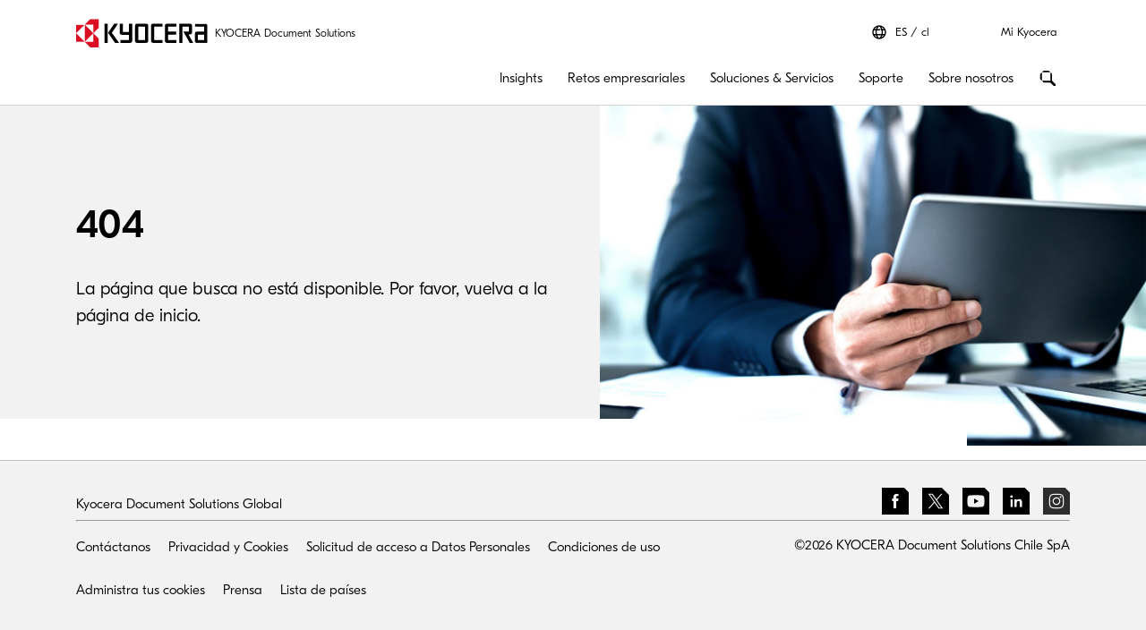

--- FILE ---
content_type: text/html;charset=utf-8
request_url: https://www.kyoceradocumentsolutions.cl/es/configuration/404.html
body_size: 16713
content:
 <!DOCTYPE HTML>
<html lang="es-CL">
    <head>
    <meta charset="UTF-8"/>
    



  <script defer="defer" type="text/javascript" src="/.rum/@adobe/helix-rum-js@%5E2/dist/rum-standalone.js"></script>
<link rel="preload" href="/etc.clientlibs/kdc-global/clientlibs/clientlib-migrate/resources/fonts/GT-Eesti-Pro-Light.woff2" as="font" type="font/woff2" crossorigin/>
  <link rel="preload" href="/etc.clientlibs/kdc-global/clientlibs/clientlib-migrate/resources/fonts/GT-Eesti-Pro-Regular.woff2" as="font" type="font/woff2" crossorigin/>
  <link rel="preload" href="/etc.clientlibs/kdc-global/clientlibs/clientlib-migrate/resources/fonts/GT-Eesti-Pro-Medium.woff2" as="font" type="font/woff2" crossorigin/>


<!-- Migrated SiteStructure model class from Kyocera to KDC-GLOBAL -->
<script data-datalayer-script data-datalayer-event-schema='
  {
      &quot;event&quot;: {
          &quot;eventName&quot;: &quot;&quot;,
          &quot;eventAction&quot;: &quot;&quot;,
          &quot;eventComponent&quot;: &quot;&quot;,
          &quot;eventType&quot;: &quot;&quot;
         }
  }' data-datalayer-profile-schema='
  {
      &quot;profile&quot;: {
          &quot;userType&quot;: &quot;&quot;,
          &quot;loginStatus&quot;: &quot;&quot;,
          &quot;userId&quot;: &quot;&quot;,
          &quot;ckCatAnalytics&quot;: &quot;&quot;,
          &quot;ckCatMarketing&quot;: &quot;&quot;
         }
  }' data-datalayer-search-schema='
  {
      &quot;search&quot;: {
          &quot;searchTerm&quot;: &quot;&quot;
         }
  }' data-datalayer-product-schema='
  {
    &quot;product&quot;: {
      &quot;businessCategory&quot;: &quot;&quot;,
      &quot;label&quot;: &quot;&quot;,
      &quot;productClass&quot;: &quot;&quot;,
      &quot;name&quot;: &quot;&quot;
      }
  }'>
  window.dataLayer = [{
    'page': {
      'pageName': '404',
      'pageType': '\/conf\/kdc\u002Dglobal\/settings\/wcm\/templates\/generic\u002Dcontent\u002Dtemplate',
      'market': 'cl',
      'language': 'es',
      'siteSection': 'configuration'
    }
  }];
</script>


<meta property="og:title" content="404"/>
<meta name="twitter:title" content="404"/>
<meta property="og:description"/>
<meta name="twitter:description"/>


<meta property="og:image"/>
<meta name="twitter:image"/>
<meta property="og:type" content="website"/>
<meta name="twitter:card" content="summary"/>


<meta property="og:url" content="https://www.kyoceradocumentsolutions.cl/es/configuration/404.html"/>
<meta name="twitter:url" content="https://www.kyoceradocumentsolutions.cl/es/configuration/404.html"/>











<script type="application/ld+json">
  {
    "@context": "http://schema.org",
    "@type": "Organization",
    "name": "KYOCERA Document Solutions",
    "logo": "https://www.kyoceradocumentsolutions.cl/content/dam/kyocera-americas/common/images/logo/kyocera-logo.svg",
    "telephone": "",
    "address": {
      "@type": "PostalAddress",
      "streetAddress": "",
      "addressLocality": "",
      "addressRegion": "",
      "addressCountry": "",
      "postalCode": ""
    },
    "url": "https://www.kyoceradocumentsolutions.cl/es/configuration/404.html"
  }
</script>






<!--Taking out product schema temporarily, once we have the required data we will add it back-->
<!--<sly data-sly-include="social/productSchema.html"></sly>-->





<meta http-equiv="X-UA-Compatible" content="IE=edge"/>
<meta name="viewport" content="width=device-width, initial-scale=1"/>




    
<link rel="stylesheet" href="/etc.clientlibs/kdc-global/clientlibs/clientlib-dependencies.lc-d41d8cd98f00b204e9800998ecf8427e-lc.min.css" type="text/css">
<link rel="stylesheet" href="/etc.clientlibs/kdc-global/clientlibs/clientlib-base.lc-ab9615ddb3c180b4ddb8899ab0e01c69-lc.min.css" type="text/css">
<link rel="stylesheet" href="/etc.clientlibs/kdc-global/clientlibs/clientlib-migrate.lc-0f1cc0d7e1fff19dafaf2d334ab95b75-lc.min.css" type="text/css">





<script>
    const reCaptchaScript = document.createElement('script');
    reCaptchaScript.type = 'text/javascript';
    reCaptchaScript.async = true;
    reCaptchaScript.defer = true;
    reCaptchaScript.src = 'https://www.google.com/recaptcha/api.js';
    document.head.append(reCaptchaScript);
  </script>



<title>404</title>












    
    

    

    
    
    
    
    

    
</head>
    <!-- Migrated DistinguisherModel sling model from Kyocera to KDC-GLOBAL -->
       <body data-template="kyocera-americas" role="main">
       
       
       
       <div class="root container responsivegrid">

    
    <div id="container-d629d754cb" class="cmp-container">
        


<div class="aem-Grid aem-Grid--12 aem-Grid--default--12 ">
    
    <div class="experiencefragment kda-kdem-header aem-GridColumn aem-GridColumn--default--12">
<div id="experiencefragment-11b5d3b755" class="cmp-experiencefragment cmp-experiencefragment--common-header">


    
    <div id="container-1a5e7f587c" class="cmp-container">
        


<div class="aem-Grid aem-Grid--12 aem-Grid--default--12 ">
    
    <div class="container responsivegrid kdc-container--fixed aem-GridColumn aem-GridColumn--default--12">

    
    <div id="container-9a6b37f050" class="cmp-container">
        


<div class="aem-Grid aem-Grid--12 aem-Grid--default--12 ">
    
    <div class="header base page basicpage aem-GridColumn aem-GridColumn--default--12"><!-- SDI include (path: /content/experience-fragments/kyocera-americas/cl/public/es/header/common-header/master/_jcr_content/root/container/header.nocache.html/kdc-global/components/structure/header, resourceType: kdc-global/components/structure/header) -->

<header class="l-header" id="content__experience-fragments__kyocera-americas__cl__public__es__header__common-header__master__jcr__content__root__container__header" data-login-trigger-container>
  <div class="l-container l-header__container-top">
    <div class="l-header__logo-container">
      <div class="kdc-header-sitename c-logo">
    <div id="logo-be3ffbdce7">
        
            <a class="kdc-header-sitename-brands__logo" href="/es.html">
                <img alt="KYOCERA Document Solutions Chile" src="/content/dam/kyocera-group-assets/shared/images/logo/kyocera-logo.svg"/>
            </a>
        
        <div class="kdc-header-sitename__text">
            <p>KYOCERA Document Solutions</p>
        </div>
    </div>


    
</div>
    </div>
    

<div class="l-header__tools l-header-tools">
    <div class="l-container l-header-tools__container">
        <ul class="l-header-tools__list">
            <li class="l-header__language-selector" aria-label="Language selector">
  <a class="l-header__language-selector-link" href="https://www.kyoceradocumentsolutions.cl/es/about-us/contact-us/kyocera-around-the-world.html">
    <div class="l-header__language-icon c-icon">
      <svg>
        <use xlink:href="#icon-globe"></use>
      </svg>
    </div>
    <span class="l-header__language-abbreviation">ES</span>
    <span class="l-header__country-name">cl</span>
  </a>
</li>

            
            <li class="l-header-tools__item">
                <a data-datalayer-event='{"event":{"eventName":"Partner Login","eventAction":"search","eventComponent":"search","eventType":"cta"}}' href="/es/my-kyocera.html" class="l-header-tools__link" aria-label="Login to your account">Mi Kyocera </a>
                
            </li>
            
        </ul>
    </div>
</div>





  </div>
  <div class="l-container l-header__container-bottom">
    <div class="l-header__container l-header__wrapper">
        

<div class="l-header__buttons-container">
  <li class="l-header__language-selector" aria-label="Language selector">
  <a class="l-header__language-selector-link" href="https://www.kyoceradocumentsolutions.cl/es/about-us/contact-us/kyocera-around-the-world.html">
    <div class="l-header__language-icon c-icon">
      <svg>
        <use xlink:href="#icon-globe"></use>
      </svg>
    </div>
    <span class="l-header__language-abbreviation">ES</span>
    <span class="l-header__country-name">cl</span>
  </a>
</li>

  <div class="l-header-buttons">
    
    <a title="Mi Kyocera" class="l-header-buttons__item l-header-user-panel__button" href="/es/my-kyocera.html" data-datalayer-event="{"event":{"eventName":"Partner Login","eventAction":"search","eventComponent":"search","eventType":"cta"}}">
    <span class="l-header-buttons__icon c-icon c-icon--sm">
          <svg role="img"><use xlink:href="#icon-user"></use></svg>
        </span>
    </a>
    

    
    
  </div>
</div>

            <div class="nav navigation kda-kdem-nav__heirarchy"><div class="navigation-wrapper" data-nav data-nav-menu>

    <!-- Header Buttons -->
    <div class="l-header__buttons-container">
        <div class="l-header-buttons">
            <button title="Menu" class="l-header-buttons__item l-header-buttons__item--toggle" data-nav-trigger="nav" data-nav-item="">
                <span class="l-header-buttons__icon c-icon c-icon--sm">
                    <svg>
                        <use xlink:href="#icon-menu"></use>
                    </svg>
                </span>
                <span class="l-header-buttons__icon c-icon c-icon--sm">
                    <svg>
                        <use xlink:href="#icon-close"></use>
                    </svg>
                </span>
            </button>
        </div>
    </div>

    <!-- Navigation Menu -->
    <nav id="navigation-e72527a793" class="cmp-navigation" itemscope itemtype="http://schema.org/SiteNavigationElement" data-nav-menu="nav" role="navigation">

        <ul class="cmp-navigation__group">
            <li class="cmp-navigation__item cmp-navigation__item--level-0 cmp-navigation__item--active">
                <a data-cmp-clickable class="cmp-navigation__item-link">
                </a>
                <ul class="cmp-navigation__group cmp-navigation__group--level-1 cmp-navigation__group--main" data-nav-menu="main">
                    <li class="cmp-navigation__item cmp-navigation__item--level-1">

                        <!-- Navigation Link -->
                        <a data-nav-trigger="insights" class="cmp-navigation__item-link cmp-navigation__item-link--primary " href="/es/insights.html">
                            <span class="cmp-navigation__item-back cmp-navigation__item-icon cmp-navigation__item-icon--sm">
                                <svg>
                                    <use xlink:href="#icon-arrow-left"></use>
                                </svg>
                            </span>
                            <span>Insights</span>
                        </a>

                        <!-- Submenu -->
                        <div class="cmp-navigation__wrapper" data-nav-menu="insights">
                            <div class="cmp-navigation__container">
                                <aside class="cmp-navigation__teaser">
                                    <div class="cmp-navigation__teaser-content">
                                        <span class="cmp-navigation__teaser-title cmp-navigation__teaser-title--h2 cmp-navigation__teaser-title--spacer-m">
                                            Insights
                                        </span>
                                        <p class="cmp-navigation__teaser-text">
                                            Transformamos tu negocio con herramientas innovadoras y nuestra experiencia en distintas áreas.
                                        </p>
                                    </div>

                                    
                                        <div class="button kdc-button kdc-button--mobile">
                                            <a class="cmp-button cmp-button--justify-center" href="/es/insights.html">
                                                <span class="cmp-button__text">Descubre más</span>
                                            </a>
                                        </div>
                                    

                                    
                                        <div class="button kdc-button kdc-button--desktop">
                                            <a class="cmp-button cmp-button--justify-center" href="/es/insights.html">
                                                <span class="cmp-button__text">Descubre más</span>
                                            </a>
                                        </div>
                                    
                                </aside>

                        <!-- Submenu Content -->
                        
                            <ul class="cmp-navigation__group cmp-navigation__group--level-2 cmp-navigation__group--nested">
                                <li class="cmp-navigation__item cmp-navigation__item--level-2">
                                    
        <a data-nav-trigger="kyoceras-a3-technology-wins-keypoint-intelligence-awards" class="cmp-navigation__item-link cmp-navigation__item-link--secondary " href="/es/insights/kyoceras-a3-technology-wins-keypoint-intelligence-awards.html">
            <span class="cmp-navigation__item-label">
                
                
                Líder de color y confiabilidad
                
                <span class="cmp-navigation__item-underline">
                    <svg class="cmp-navigation__item-underline-svg">
                        <use xlink:href="#icon-gesture-underline"></use>
                    </svg>
                </span>
            </span>
        </a>

                                    
                                
                                <li class="cmp-navigation__item cmp-navigation__item--level-2">
                                    
        <a data-nav-trigger="smarter-workplaces" class="cmp-navigation__item-link cmp-navigation__item-link--secondary " href="/es/insights/smarter-workplaces.html">
            <span class="cmp-navigation__item-label">
                
                
                 Smarter Workplaces
                
                <span class="cmp-navigation__item-underline">
                    <svg class="cmp-navigation__item-underline-svg">
                        <use xlink:href="#icon-gesture-underline"></use>
                    </svg>
                </span>
            </span>
        </a>

                                    
                                
                                <li class="cmp-navigation__item cmp-navigation__item--level-2">
                                    
        <a data-nav-trigger="revolutionizing-security" class="cmp-navigation__item-link cmp-navigation__item-link--secondary " href="/es/insights/revolutionizing-security.html">
            <span class="cmp-navigation__item-label">
                
                
                Revolucionando la Seguridad
                
                <span class="cmp-navigation__item-underline">
                    <svg class="cmp-navigation__item-underline-svg">
                        <use xlink:href="#icon-gesture-underline"></use>
                    </svg>
                </span>
            </span>
        </a>

                                    
                                
                                <li class="cmp-navigation__item cmp-navigation__item--level-2">
                                    
        <a data-nav-trigger="transform-your-business" class="cmp-navigation__item-link cmp-navigation__item-link--secondary " href="/es/insights/transform-your-business/remote-working.html">
            <span class="cmp-navigation__item-label">
                
                
                Transforma tu negocio
                
                <span class="cmp-navigation__item-underline">
                    <svg class="cmp-navigation__item-underline-svg">
                        <use xlink:href="#icon-gesture-underline"></use>
                    </svg>
                </span>
            </span>
        </a>

                                    <ul class="cmp-navigation__group cmp-navigation__group--level-3 cmp-navigation__group--nested" data-nav-menu="transform-your-business">
                                        
                                            <li class="cmp-navigation__item cmp-navigation__item--level-3">
                                                
        <a data-nav-trigger="transform-your-business" class="cmp-navigation__item-link  " href="/es/insights/transform-your-business/remote-working.html">
            <span class="cmp-navigation__item-label">
                
                Transforma tu negocio
                
                
                <span class="cmp-navigation__item-underline">
                    <svg class="cmp-navigation__item-underline-svg">
                        <use xlink:href="#icon-gesture-underline"></use>
                    </svg>
                </span>
            </span>
        </a>

                                            </li>
                                        
                                        <li class="cmp-navigation__item
                                        cmp-navigation__item--level-3">
                                            
        <a data-nav-trigger="the-cloud" class="cmp-navigation__item-link  " href="/es/insights/transform-your-business/the-cloud.html">
            <span class="cmp-navigation__item-label">
                
                Cloud
                
                
                <span class="cmp-navigation__item-underline">
                    <svg class="cmp-navigation__item-underline-svg">
                        <use xlink:href="#icon-gesture-underline"></use>
                    </svg>
                </span>
            </span>
        </a>

                                        </li>
<li class="cmp-navigation__item
                                        cmp-navigation__item--level-3">
                                            
        <a data-nav-trigger="security" class="cmp-navigation__item-link  " href="/es/insights/transform-your-business/security.html">
            <span class="cmp-navigation__item-label">
                
                Seguridad
                
                
                <span class="cmp-navigation__item-underline">
                    <svg class="cmp-navigation__item-underline-svg">
                        <use xlink:href="#icon-gesture-underline"></use>
                    </svg>
                </span>
            </span>
        </a>

                                        </li>
<li class="cmp-navigation__item
                                        cmp-navigation__item--level-3">
                                            
        <a data-nav-trigger="paperless" class="cmp-navigation__item-link  " href="/es/insights/transform-your-business/paperless.html">
            <span class="cmp-navigation__item-label">
                
                Sin papel
                
                
                <span class="cmp-navigation__item-underline">
                    <svg class="cmp-navigation__item-underline-svg">
                        <use xlink:href="#icon-gesture-underline"></use>
                    </svg>
                </span>
            </span>
        </a>

                                        </li>
<li class="cmp-navigation__item
                                        cmp-navigation__item--level-3">
                                            
        <a data-nav-trigger="mobility" class="cmp-navigation__item-link  " href="/es/insights/transform-your-business/mobility.html">
            <span class="cmp-navigation__item-label">
                
                Movilidad
                
                
                <span class="cmp-navigation__item-underline">
                    <svg class="cmp-navigation__item-underline-svg">
                        <use xlink:href="#icon-gesture-underline"></use>
                    </svg>
                </span>
            </span>
        </a>

                                        </li>
<li class="cmp-navigation__item
                                        cmp-navigation__item--level-3">
                                            
        <a data-nav-trigger="innovation" class="cmp-navigation__item-link  " href="/es/insights/transform-your-business/innovation.html">
            <span class="cmp-navigation__item-label">
                
                Innovación
                
                
                <span class="cmp-navigation__item-underline">
                    <svg class="cmp-navigation__item-underline-svg">
                        <use xlink:href="#icon-gesture-underline"></use>
                    </svg>
                </span>
            </span>
        </a>

                                        </li>
<li class="cmp-navigation__item
                                        cmp-navigation__item--level-3">
                                            
        <a data-nav-trigger="color-printing" class="cmp-navigation__item-link  " href="/es/insights/transform-your-business/color-printing.html">
            <span class="cmp-navigation__item-label">
                
                Impresión en color
                
                
                <span class="cmp-navigation__item-underline">
                    <svg class="cmp-navigation__item-underline-svg">
                        <use xlink:href="#icon-gesture-underline"></use>
                    </svg>
                </span>
            </span>
        </a>

                                        </li>

                                    </ul>
                                
                                <li class="cmp-navigation__item cmp-navigation__item--level-2">
                                    
        <a data-nav-trigger="insights-hub" class="cmp-navigation__item-link cmp-navigation__item-link--secondary " href="/es/insights/insights-hub/insights-from-kyocera.html">
            <span class="cmp-navigation__item-label">
                
                
                Centro de Conocimiento
                
                <span class="cmp-navigation__item-underline">
                    <svg class="cmp-navigation__item-underline-svg">
                        <use xlink:href="#icon-gesture-underline"></use>
                    </svg>
                </span>
            </span>
        </a>

                                    <ul class="cmp-navigation__group cmp-navigation__group--level-3 cmp-navigation__group--nested" data-nav-menu="insights-hub">
                                        
                                            <li class="cmp-navigation__item cmp-navigation__item--level-3">
                                                
        <a data-nav-trigger="insights-hub" class="cmp-navigation__item-link  " href="/es/insights/insights-hub/insights-from-kyocera.html">
            <span class="cmp-navigation__item-label">
                
                Centro de Conocimiento Kyocera
                
                
                <span class="cmp-navigation__item-underline">
                    <svg class="cmp-navigation__item-underline-svg">
                        <use xlink:href="#icon-gesture-underline"></use>
                    </svg>
                </span>
            </span>
        </a>

                                            </li>
                                        
                                        <li class="cmp-navigation__item
                                        cmp-navigation__item--level-3">
                                            
        <a data-nav-trigger="articles" class="cmp-navigation__item-link  " href="/es/insights/insights-hub/articles.html">
            <span class="cmp-navigation__item-label">
                
                Artículos
                
                
                <span class="cmp-navigation__item-underline">
                    <svg class="cmp-navigation__item-underline-svg">
                        <use xlink:href="#icon-gesture-underline"></use>
                    </svg>
                </span>
            </span>
        </a>

                                        </li>
<li class="cmp-navigation__item
                                        cmp-navigation__item--level-3">
                                            
        <a data-nav-trigger="e-books" class="cmp-navigation__item-link  " href="/es/insights/insights-hub/e-books.html">
            <span class="cmp-navigation__item-label">
                
                E-books
                
                
                <span class="cmp-navigation__item-underline">
                    <svg class="cmp-navigation__item-underline-svg">
                        <use xlink:href="#icon-gesture-underline"></use>
                    </svg>
                </span>
            </span>
        </a>

                                        </li>
<li class="cmp-navigation__item
                                        cmp-navigation__item--level-3">
                                            
        <a data-nav-trigger="Infographics" class="cmp-navigation__item-link  " href="/es/insights/insights-hub/Infographics.html">
            <span class="cmp-navigation__item-label">
                
                Infografías
                
                
                <span class="cmp-navigation__item-underline">
                    <svg class="cmp-navigation__item-underline-svg">
                        <use xlink:href="#icon-gesture-underline"></use>
                    </svg>
                </span>
            </span>
        </a>

                                        </li>
<li class="cmp-navigation__item
                                        cmp-navigation__item--level-3">
                                            
        <a data-nav-trigger="case-studies" class="cmp-navigation__item-link  " href="/es/insights/insights-hub/case-studies.html">
            <span class="cmp-navigation__item-label">
                
                Casos de éxito
                
                
                <span class="cmp-navigation__item-underline">
                    <svg class="cmp-navigation__item-underline-svg">
                        <use xlink:href="#icon-gesture-underline"></use>
                    </svg>
                </span>
            </span>
        </a>

                                        </li>

                                    </ul>
                                
                            </div>
                        </div>
                    </li>
                
                    <li class="cmp-navigation__item cmp-navigation__item--level-1">

                        <!-- Navigation Link -->
                        <a data-nav-trigger="business-challenges" class="cmp-navigation__item-link cmp-navigation__item-link--primary " href="/es/business-challenges.html">
                            <span class="cmp-navigation__item-back cmp-navigation__item-icon cmp-navigation__item-icon--sm">
                                <svg>
                                    <use xlink:href="#icon-arrow-left"></use>
                                </svg>
                            </span>
                            <span>Retos empresariales</span>
                        </a>

                        <!-- Submenu -->
                        <div class="cmp-navigation__wrapper" data-nav-menu="business-challenges">
                            <div class="cmp-navigation__container">
                                <aside class="cmp-navigation__teaser">
                                    <div class="cmp-navigation__teaser-content">
                                        <span class="cmp-navigation__teaser-title cmp-navigation__teaser-title--h2 cmp-navigation__teaser-title--spacer-m">
                                            Retos empresariales
                                        </span>
                                        <p class="cmp-navigation__teaser-text">
                                            Kyocera ofrece las herramientas para convertir cualquier reto empresarial en una oportunidad para impulsar el crecimiento. Obtén más información sobre cómo podemos ayudarte. 
                                        </p>
                                    </div>

                                    
                                        <div class="button kdc-button kdc-button--mobile">
                                            <a class="cmp-button cmp-button--justify-center" href="/es/business-challenges.html">
                                                <span class="cmp-button__text">Descubre cómo</span>
                                            </a>
                                        </div>
                                    

                                    
                                        <div class="button kdc-button kdc-button--desktop">
                                            <a class="cmp-button cmp-button--justify-center" href="/es/business-challenges.html">
                                                <span class="cmp-button__text">Descubre cómo</span>
                                            </a>
                                        </div>
                                    
                                </aside>

                        <!-- Submenu Content -->
                        
                            <ul class="cmp-navigation__group cmp-navigation__group--level-2 cmp-navigation__group--nested">
                                <li class="cmp-navigation__item cmp-navigation__item--level-2">
                                    
        <a data-nav-trigger="departments" class="cmp-navigation__item-link cmp-navigation__item-link--secondary " href="/es/business-challenges/departments/sales.html">
            <span class="cmp-navigation__item-label">
                
                
                Departamentos
                
                <span class="cmp-navigation__item-underline">
                    <svg class="cmp-navigation__item-underline-svg">
                        <use xlink:href="#icon-gesture-underline"></use>
                    </svg>
                </span>
            </span>
        </a>

                                    <ul class="cmp-navigation__group cmp-navigation__group--level-3 cmp-navigation__group--nested" data-nav-menu="departments">
                                        
                                            <li class="cmp-navigation__item cmp-navigation__item--level-3">
                                                
        <a data-nav-trigger="departments" class="cmp-navigation__item-link  " href="/es/business-challenges/departments/sales.html">
            <span class="cmp-navigation__item-label">
                
                Ventas
                
                
                <span class="cmp-navigation__item-underline">
                    <svg class="cmp-navigation__item-underline-svg">
                        <use xlink:href="#icon-gesture-underline"></use>
                    </svg>
                </span>
            </span>
        </a>

                                            </li>
                                        
                                        <li class="cmp-navigation__item
                                        cmp-navigation__item--level-3">
                                            
        <a data-nav-trigger="logistics" class="cmp-navigation__item-link  " href="/es/business-challenges/departments/logistics.html">
            <span class="cmp-navigation__item-label">
                
                Logística
                
                
                <span class="cmp-navigation__item-underline">
                    <svg class="cmp-navigation__item-underline-svg">
                        <use xlink:href="#icon-gesture-underline"></use>
                    </svg>
                </span>
            </span>
        </a>

                                        </li>
<li class="cmp-navigation__item
                                        cmp-navigation__item--level-3">
                                            
        <a data-nav-trigger="finance-accounting" class="cmp-navigation__item-link  " href="/es/business-challenges/departments/finance-accounting.html">
            <span class="cmp-navigation__item-label">
                
                Finanzas y contabilidad
                
                
                <span class="cmp-navigation__item-underline">
                    <svg class="cmp-navigation__item-underline-svg">
                        <use xlink:href="#icon-gesture-underline"></use>
                    </svg>
                </span>
            </span>
        </a>

                                        </li>
<li class="cmp-navigation__item
                                        cmp-navigation__item--level-3">
                                            
        <a data-nav-trigger="legal" class="cmp-navigation__item-link  " href="/es/business-challenges/departments/legal.html">
            <span class="cmp-navigation__item-label">
                
                Legal
                
                
                <span class="cmp-navigation__item-underline">
                    <svg class="cmp-navigation__item-underline-svg">
                        <use xlink:href="#icon-gesture-underline"></use>
                    </svg>
                </span>
            </span>
        </a>

                                        </li>

                                    </ul>
                                
                                <li class="cmp-navigation__item cmp-navigation__item--level-2">
                                    
        <a data-nav-trigger="industries" class="cmp-navigation__item-link cmp-navigation__item-link--secondary " href="/es/business-challenges/industries/healthcare.html">
            <span class="cmp-navigation__item-label">
                
                
                Industrias
                
                <span class="cmp-navigation__item-underline">
                    <svg class="cmp-navigation__item-underline-svg">
                        <use xlink:href="#icon-gesture-underline"></use>
                    </svg>
                </span>
            </span>
        </a>

                                    <ul class="cmp-navigation__group cmp-navigation__group--level-3 cmp-navigation__group--nested" data-nav-menu="industries">
                                        
                                            <li class="cmp-navigation__item cmp-navigation__item--level-3">
                                                
        <a data-nav-trigger="industries" class="cmp-navigation__item-link  " href="/es/business-challenges/industries/healthcare.html">
            <span class="cmp-navigation__item-label">
                
                Salud
                
                
                <span class="cmp-navigation__item-underline">
                    <svg class="cmp-navigation__item-underline-svg">
                        <use xlink:href="#icon-gesture-underline"></use>
                    </svg>
                </span>
            </span>
        </a>

                                            </li>
                                        
                                        <li class="cmp-navigation__item
                                        cmp-navigation__item--level-3">
                                            
        <a data-nav-trigger="government" class="cmp-navigation__item-link  " href="/es/business-challenges/industries/government.html">
            <span class="cmp-navigation__item-label">
                
                Gobierno
                
                
                <span class="cmp-navigation__item-underline">
                    <svg class="cmp-navigation__item-underline-svg">
                        <use xlink:href="#icon-gesture-underline"></use>
                    </svg>
                </span>
            </span>
        </a>

                                        </li>
<li class="cmp-navigation__item
                                        cmp-navigation__item--level-3">
                                            
        <a data-nav-trigger="education" class="cmp-navigation__item-link  " href="/es/business-challenges/industries/education.html">
            <span class="cmp-navigation__item-label">
                
                Educación
                
                
                <span class="cmp-navigation__item-underline">
                    <svg class="cmp-navigation__item-underline-svg">
                        <use xlink:href="#icon-gesture-underline"></use>
                    </svg>
                </span>
            </span>
        </a>

                                        </li>

                                    </ul>
                                
                                <li class="cmp-navigation__item cmp-navigation__item--level-2">
                                    
        <a data-nav-trigger="managed-print-services" class="cmp-navigation__item-link cmp-navigation__item-link--secondary " href="/es/business-challenges/managed-print-services.html">
            <span class="cmp-navigation__item-label">
                
                
                Servicios de Gestión de Impresión
                
                <span class="cmp-navigation__item-underline">
                    <svg class="cmp-navigation__item-underline-svg">
                        <use xlink:href="#icon-gesture-underline"></use>
                    </svg>
                </span>
            </span>
        </a>

                                    <ul class="cmp-navigation__group cmp-navigation__group--level-3 cmp-navigation__group--nested" data-nav-menu="managed-print-services">
                                        
                                            <li class="cmp-navigation__item cmp-navigation__item--level-3">
                                                
        <a data-nav-trigger="managed-print-services" class="cmp-navigation__item-link  " href="/es/business-challenges/managed-print-services.html">
            <span class="cmp-navigation__item-label">
                
                Servicios de Gestión de Impresión
                
                
                <span class="cmp-navigation__item-underline">
                    <svg class="cmp-navigation__item-underline-svg">
                        <use xlink:href="#icon-gesture-underline"></use>
                    </svg>
                </span>
            </span>
        </a>

                                            </li>
                                        
                                        <li class="cmp-navigation__item
                                        cmp-navigation__item--level-3">
                                            
        <a data-nav-trigger="what-is-managed-print-services" class="cmp-navigation__item-link  " href="/es/business-challenges/managed-print-services/what-is-managed-print-services.html">
            <span class="cmp-navigation__item-label">
                
                ¿Qué son los Servicios de Gestión de Impresión?
                
                
                <span class="cmp-navigation__item-underline">
                    <svg class="cmp-navigation__item-underline-svg">
                        <use xlink:href="#icon-gesture-underline"></use>
                    </svg>
                </span>
            </span>
        </a>

                                        </li>
<li class="cmp-navigation__item
                                        cmp-navigation__item--level-3">
                                            
        <a data-nav-trigger="gartner-peer-insights-voice-of-customer-study" class="cmp-navigation__item-link  " href="/es/business-challenges/managed-print-services/gartner-peer-insights-voice-of-customer-study.html">
            <span class="cmp-navigation__item-label">
                
                Estudio &#34;Voice of the Customer&#34;: MPS in the Digital Workplace de Gartner Peer Insights
                
                
                <span class="cmp-navigation__item-underline">
                    <svg class="cmp-navigation__item-underline-svg">
                        <use xlink:href="#icon-gesture-underline"></use>
                    </svg>
                </span>
            </span>
        </a>

                                        </li>

                                    </ul>
                                
                            </div>
                        </div>
                    </li>
                
                    <li class="cmp-navigation__item cmp-navigation__item--level-1">

                        <!-- Navigation Link -->
                        <a data-nav-trigger="solutions-services" class="cmp-navigation__item-link cmp-navigation__item-link--primary " href="/es/solutions-services.html">
                            <span class="cmp-navigation__item-back cmp-navigation__item-icon cmp-navigation__item-icon--sm">
                                <svg>
                                    <use xlink:href="#icon-arrow-left"></use>
                                </svg>
                            </span>
                            <span>Soluciones &amp; Servicios</span>
                        </a>

                        <!-- Submenu -->
                        <div class="cmp-navigation__wrapper" data-nav-menu="solutions-services">
                            <div class="cmp-navigation__container">
                                <aside class="cmp-navigation__teaser">
                                    <div class="cmp-navigation__teaser-content">
                                        <span class="cmp-navigation__teaser-title cmp-navigation__teaser-title--h2 cmp-navigation__teaser-title--spacer-m">
                                            Soluciones &amp; Servicios
                                        </span>
                                        <p class="cmp-navigation__teaser-text">
                                            Benefíciate de las ideas inteligentes, menores costes, mayor productividad. Elige entre las impresoras, las soluciones de software y los consumibles galardonados.
                                        </p>
                                    </div>

                                    
                                        <div class="button kdc-button kdc-button--mobile">
                                            <a class="cmp-button cmp-button--justify-center" href="/es/solutions-services.html">
                                                <span class="cmp-button__text">Saber más</span>
                                            </a>
                                        </div>
                                    

                                    
                                        <div class="button kdc-button kdc-button--desktop">
                                            <a class="cmp-button cmp-button--justify-center" href="/es/solutions-services.html">
                                                <span class="cmp-button__text">Saber más</span>
                                            </a>
                                        </div>
                                    
                                </aside>

                        <!-- Submenu Content -->
                        
                            <ul class="cmp-navigation__group cmp-navigation__group--level-2 cmp-navigation__group--nested">
                                <li class="cmp-navigation__item cmp-navigation__item--level-2">
                                    
        <a data-nav-trigger="printers" class="cmp-navigation__item-link cmp-navigation__item-link--secondary " href="/es/solutions-services/printing/printers.html">
            <span class="cmp-navigation__item-label">
                
                
                Impresoras
                
                <span class="cmp-navigation__item-underline">
                    <svg class="cmp-navigation__item-underline-svg">
                        <use xlink:href="#icon-gesture-underline"></use>
                    </svg>
                </span>
            </span>
        </a>

                                    <ul class="cmp-navigation__group cmp-navigation__group--level-3 cmp-navigation__group--nested" data-nav-menu="printers">
                                        
                                            <li class="cmp-navigation__item cmp-navigation__item--level-3">
                                                
        <a data-nav-trigger="printers" class="cmp-navigation__item-link  " href="/es/solutions-services/printing/printers.html">
            <span class="cmp-navigation__item-label">
                
                Impresoras
                
                
                <span class="cmp-navigation__item-underline">
                    <svg class="cmp-navigation__item-underline-svg">
                        <use xlink:href="#icon-gesture-underline"></use>
                    </svg>
                </span>
            </span>
        </a>

                                            </li>
                                        
                                        <li class="cmp-navigation__item
                                        cmp-navigation__item--level-3">
                                            
        <a data-nav-trigger="mfp" class="cmp-navigation__item-link  " href="/es/solutions-services/printing/mfp.html">
            <span class="cmp-navigation__item-label">
                
                MFPs
                
                
                <span class="cmp-navigation__item-underline">
                    <svg class="cmp-navigation__item-underline-svg">
                        <use xlink:href="#icon-gesture-underline"></use>
                    </svg>
                </span>
            </span>
        </a>

                                        </li>

                                    </ul>
                                
                                <li class="cmp-navigation__item cmp-navigation__item--level-2">
                                    
        <a data-nav-trigger="cost-control---security" class="cmp-navigation__item-link cmp-navigation__item-link--secondary " href="/es/solutions-services/printing-software/cost-control---security.html">
            <span class="cmp-navigation__item-label">
                
                
                Control de costos y seguridad
                
                <span class="cmp-navigation__item-underline">
                    <svg class="cmp-navigation__item-underline-svg">
                        <use xlink:href="#icon-gesture-underline"></use>
                    </svg>
                </span>
            </span>
        </a>

                                    <ul class="cmp-navigation__group cmp-navigation__group--level-3 cmp-navigation__group--nested" data-nav-menu="cost-control---security">
                                        
                                            <li class="cmp-navigation__item cmp-navigation__item--level-3">
                                                
        <a data-nav-trigger="cost-control---security" class="cmp-navigation__item-link  " href="/es/solutions-services/printing-software/cost-control---security.html">
            <span class="cmp-navigation__item-label">
                
                Control de costos y seguridad
                
                
                <span class="cmp-navigation__item-underline">
                    <svg class="cmp-navigation__item-underline-svg">
                        <use xlink:href="#icon-gesture-underline"></use>
                    </svg>
                </span>
            </span>
        </a>

                                            </li>
                                        
                                        <li class="cmp-navigation__item
                                        cmp-navigation__item--level-3">
                                            
        <a data-nav-trigger="cloud---mobile" class="cmp-navigation__item-link  " href="/es/solutions-services/printing-software/cloud---mobile.html">
            <span class="cmp-navigation__item-label">
                
                Nube &amp; Movilidad
                
                
                <span class="cmp-navigation__item-underline">
                    <svg class="cmp-navigation__item-underline-svg">
                        <use xlink:href="#icon-gesture-underline"></use>
                    </svg>
                </span>
            </span>
        </a>

                                        </li>
<li class="cmp-navigation__item
                                        cmp-navigation__item--level-3">
                                            
        <a data-nav-trigger="printer-management" class="cmp-navigation__item-link  " href="/es/solutions-services/printing-software/printer-management.html">
            <span class="cmp-navigation__item-label">
                
                Gestión de la impresora
                
                
                <span class="cmp-navigation__item-underline">
                    <svg class="cmp-navigation__item-underline-svg">
                        <use xlink:href="#icon-gesture-underline"></use>
                    </svg>
                </span>
            </span>
        </a>

                                        </li>
<li class="cmp-navigation__item
                                        cmp-navigation__item--level-3">
                                            
        <a data-nav-trigger="Kyocera-Cloud-Information-Manager-Form" class="cmp-navigation__item-link  " href="/es/solutions-services/printing-software-solutions/Kyocera-Cloud-Information-Manager-Form.html">
            <span class="cmp-navigation__item-label">
                
                Kyocera Cloud Information Manager
                
                
                <span class="cmp-navigation__item-underline">
                    <svg class="cmp-navigation__item-underline-svg">
                        <use xlink:href="#icon-gesture-underline"></use>
                    </svg>
                </span>
            </span>
        </a>

                                        </li>

                                    </ul>
                                
                                <li class="cmp-navigation__item cmp-navigation__item--level-2">
                                    
        <a data-nav-trigger="scan---connect" class="cmp-navigation__item-link cmp-navigation__item-link--secondary " href="/es/solutions-services/content-services/scan---connect.html">
            <span class="cmp-navigation__item-label">
                
                
                Escanear y conectar
                
                <span class="cmp-navigation__item-underline">
                    <svg class="cmp-navigation__item-underline-svg">
                        <use xlink:href="#icon-gesture-underline"></use>
                    </svg>
                </span>
            </span>
        </a>

                                    <ul class="cmp-navigation__group cmp-navigation__group--level-3 cmp-navigation__group--nested" data-nav-menu="scan---connect">
                                        
                                            <li class="cmp-navigation__item cmp-navigation__item--level-3">
                                                
        <a data-nav-trigger="scan---connect" class="cmp-navigation__item-link  " href="/es/solutions-services/content-services/scan---connect.html">
            <span class="cmp-navigation__item-label">
                
                Escanear y conectar
                
                
                <span class="cmp-navigation__item-underline">
                    <svg class="cmp-navigation__item-underline-svg">
                        <use xlink:href="#icon-gesture-underline"></use>
                    </svg>
                </span>
            </span>
        </a>

                                            </li>
                                        
                                        <li class="cmp-navigation__item
                                        cmp-navigation__item--level-3">
                                            
        <a data-nav-trigger="intelligent-process-automation" class="cmp-navigation__item-link  " href="/es/solutions-services/content-services/intelligent-process-automation.html">
            <span class="cmp-navigation__item-label">
                
                Automatización inteligente
                
                
                <span class="cmp-navigation__item-underline">
                    <svg class="cmp-navigation__item-underline-svg">
                        <use xlink:href="#icon-gesture-underline"></use>
                    </svg>
                </span>
            </span>
        </a>

                                        </li>
<li class="cmp-navigation__item
                                        cmp-navigation__item--level-3">
                                            
        <a data-nav-trigger="enterprise-content-management" class="cmp-navigation__item-link  " href="/es/solutions-services/content-services/enterprise-content-management.html">
            <span class="cmp-navigation__item-label">
                
                Gestión del contenido de la empresa
                
                
                <span class="cmp-navigation__item-underline">
                    <svg class="cmp-navigation__item-underline-svg">
                        <use xlink:href="#icon-gesture-underline"></use>
                    </svg>
                </span>
            </span>
        </a>

                                        </li>

                                    </ul>
                                
                            </div>
                        </div>
                    </li>
                
                    <li class="cmp-navigation__item cmp-navigation__item--level-1">

                        <!-- Navigation Link -->
                        <a data-nav-trigger="support" class="cmp-navigation__item-link cmp-navigation__item-link--primary " href="/es/support.html">
                            <span class="cmp-navigation__item-back cmp-navigation__item-icon cmp-navigation__item-icon--sm">
                                <svg>
                                    <use xlink:href="#icon-arrow-left"></use>
                                </svg>
                            </span>
                            <span>Soporte</span>
                        </a>

                        <!-- Submenu -->
                        <div class="cmp-navigation__wrapper" data-nav-menu="support">
                            <div class="cmp-navigation__container">
                                <aside class="cmp-navigation__teaser">
                                    <div class="cmp-navigation__teaser-content">
                                        <span class="cmp-navigation__teaser-title cmp-navigation__teaser-title--h2 cmp-navigation__teaser-title--spacer-m">
                                            Soporte
                                        </span>
                                        <p class="cmp-navigation__teaser-text">
                                            Recibe la ayuda y el asesoramiento adecuados, registra un producto y comprueba por qué nuestro compromiso hacia ti importa. 
                                        </p>
                                    </div>

                                    
                                        <div class="button kdc-button kdc-button--mobile">
                                            <a class="cmp-button cmp-button--justify-center" href="/es/support.html">
                                                <span class="cmp-button__text">Obtener ayuda</span>
                                            </a>
                                        </div>
                                    

                                    
                                        <div class="button kdc-button kdc-button--desktop">
                                            <a class="cmp-button cmp-button--justify-center" href="/es/support.html">
                                                <span class="cmp-button__text">Obtener ayuda</span>
                                            </a>
                                        </div>
                                    
                                </aside>

                        <!-- Submenu Content -->
                        
                            <ul class="cmp-navigation__group cmp-navigation__group--level-2 cmp-navigation__group--nested">
                                <li class="cmp-navigation__item cmp-navigation__item--level-2">
                                    
        <a data-nav-trigger="downloads" class="cmp-navigation__item-link cmp-navigation__item-link--secondary " href="/es/support/downloads.html">
            <span class="cmp-navigation__item-label">
                
                
                Centro de Descargas
                
                <span class="cmp-navigation__item-underline">
                    <svg class="cmp-navigation__item-underline-svg">
                        <use xlink:href="#icon-gesture-underline"></use>
                    </svg>
                </span>
            </span>
        </a>

                                    
                                
                                <li class="cmp-navigation__item cmp-navigation__item--level-2">
                                    
        <a data-nav-trigger="faqs" class="cmp-navigation__item-link cmp-navigation__item-link--secondary " href="/es/support/faqs.html">
            <span class="cmp-navigation__item-label">
                
                
                Preguntas Frecuentes
                
                <span class="cmp-navigation__item-underline">
                    <svg class="cmp-navigation__item-underline-svg">
                        <use xlink:href="#icon-gesture-underline"></use>
                    </svg>
                </span>
            </span>
        </a>

                                    
                                
                                <li class="cmp-navigation__item cmp-navigation__item--level-2">
                                    
        <a data-nav-trigger="contact-us" class="cmp-navigation__item-link cmp-navigation__item-link--secondary " href="/es/about-us/contact-us.html">
            <span class="cmp-navigation__item-label">
                
                
                Contacta con Kyocera
                
                <span class="cmp-navigation__item-underline">
                    <svg class="cmp-navigation__item-underline-svg">
                        <use xlink:href="#icon-gesture-underline"></use>
                    </svg>
                </span>
            </span>
        </a>

                                    
                                
                                <li class="cmp-navigation__item cmp-navigation__item--level-2">
                                    
        <a data-nav-trigger="toner-recycling-program" class="cmp-navigation__item-link cmp-navigation__item-link--secondary " href="/es/support/toner-recycling-program.html">
            <span class="cmp-navigation__item-label">
                
                
                Programa de reciclaje de tóner
                
                <span class="cmp-navigation__item-underline">
                    <svg class="cmp-navigation__item-underline-svg">
                        <use xlink:href="#icon-gesture-underline"></use>
                    </svg>
                </span>
            </span>
        </a>

                                    
                                
                            </div>
                        </div>
                    </li>
                
                    <li class="cmp-navigation__item cmp-navigation__item--level-1">

                        <!-- Navigation Link -->
                        <a data-nav-trigger="about-us" class="cmp-navigation__item-link cmp-navigation__item-link--primary " href="/es/about-us.html">
                            <span class="cmp-navigation__item-back cmp-navigation__item-icon cmp-navigation__item-icon--sm">
                                <svg>
                                    <use xlink:href="#icon-arrow-left"></use>
                                </svg>
                            </span>
                            <span>Sobre nosotros</span>
                        </a>

                        <!-- Submenu -->
                        <div class="cmp-navigation__wrapper" data-nav-menu="about-us">
                            <div class="cmp-navigation__container">
                                <aside class="cmp-navigation__teaser">
                                    <div class="cmp-navigation__teaser-content">
                                        <span class="cmp-navigation__teaser-title cmp-navigation__teaser-title--h2 cmp-navigation__teaser-title--spacer-m">
                                            Sobre nosotros
                                        </span>
                                        <p class="cmp-navigation__teaser-text">
                                            Descubra nuestra marca, nuestras actividades y compromisos globales y encuentre aquí una carrera de éxito.
                                        </p>
                                    </div>

                                    
                                        <div class="button kdc-button kdc-button--mobile">
                                            <a class="cmp-button cmp-button--justify-center" href="/es/about-us.html">
                                                <span class="cmp-button__text">Descubrir</span>
                                            </a>
                                        </div>
                                    

                                    
                                        <div class="button kdc-button kdc-button--desktop">
                                            <a class="cmp-button cmp-button--justify-center" href="/es/about-us.html">
                                                <span class="cmp-button__text">Descubrir</span>
                                            </a>
                                        </div>
                                    
                                </aside>

                        <!-- Submenu Content -->
                        
                            <ul class="cmp-navigation__group cmp-navigation__group--level-2 cmp-navigation__group--nested">
                                <li class="cmp-navigation__item cmp-navigation__item--level-2">
                                    
        <a data-nav-trigger="our-brand" class="cmp-navigation__item-link cmp-navigation__item-link--secondary " href="/es/about-us/our-brand/the-kyocera-philosophy.html">
            <span class="cmp-navigation__item-label">
                
                
                La filosofía de Kyocera
                
                <span class="cmp-navigation__item-underline">
                    <svg class="cmp-navigation__item-underline-svg">
                        <use xlink:href="#icon-gesture-underline"></use>
                    </svg>
                </span>
            </span>
        </a>

                                    <ul class="cmp-navigation__group cmp-navigation__group--level-3 cmp-navigation__group--nested" data-nav-menu="our-brand">
                                        
                                            <li class="cmp-navigation__item cmp-navigation__item--level-3">
                                                
        <a data-nav-trigger="our-brand" class="cmp-navigation__item-link  " href="/es/about-us/our-brand/the-kyocera-philosophy.html">
            <span class="cmp-navigation__item-label">
                
                La filosofía de Kyocera
                
                
                <span class="cmp-navigation__item-underline">
                    <svg class="cmp-navigation__item-underline-svg">
                        <use xlink:href="#icon-gesture-underline"></use>
                    </svg>
                </span>
            </span>
        </a>

                                            </li>
                                        
                                        <li class="cmp-navigation__item
                                        cmp-navigation__item--level-3">
                                            
        <a data-nav-trigger="kyocera-group" class="cmp-navigation__item-link  " href="/es/about-us/our-brand/kyocera-group.html">
            <span class="cmp-navigation__item-label">
                
                Grupo Kyocera
                
                
                <span class="cmp-navigation__item-underline">
                    <svg class="cmp-navigation__item-underline-svg">
                        <use xlink:href="#icon-gesture-underline"></use>
                    </svg>
                </span>
            </span>
        </a>

                                        </li>
<li class="cmp-navigation__item
                                        cmp-navigation__item--level-3">
                                            
        <a data-nav-trigger="environmental-policy" class="cmp-navigation__item-link  " href="/es/about-us/our-brand/environmental-policy.html">
            <span class="cmp-navigation__item-label">
                
                Política medioambiental
                
                
                <span class="cmp-navigation__item-underline">
                    <svg class="cmp-navigation__item-underline-svg">
                        <use xlink:href="#icon-gesture-underline"></use>
                    </svg>
                </span>
            </span>
        </a>

                                        </li>
<li class="cmp-navigation__item
                                        cmp-navigation__item--level-3">
                                            
        <a data-nav-trigger="kyocera-new-brand-identity" class="cmp-navigation__item-link  " href="/es/about-us/our-brand/kyocera-new-brand-identity.html">
            <span class="cmp-navigation__item-label">
                
                Identidad de marca
                
                
                <span class="cmp-navigation__item-underline">
                    <svg class="cmp-navigation__item-underline-svg">
                        <use xlink:href="#icon-gesture-underline"></use>
                    </svg>
                </span>
            </span>
        </a>

                                        </li>

                                    </ul>
                                
                                <li class="cmp-navigation__item cmp-navigation__item--level-2">
                                    
        <a data-nav-trigger="pr-and-award-certifications" class="cmp-navigation__item-link cmp-navigation__item-link--secondary " href="/es/about-us/pr-and-award-certifications/certification-and-membership.html">
            <span class="cmp-navigation__item-label">
                
                
                PR &amp; Reconocimiento de Premios
                
                <span class="cmp-navigation__item-underline">
                    <svg class="cmp-navigation__item-underline-svg">
                        <use xlink:href="#icon-gesture-underline"></use>
                    </svg>
                </span>
            </span>
        </a>

                                    <ul class="cmp-navigation__group cmp-navigation__group--level-3 cmp-navigation__group--nested" data-nav-menu="pr-and-award-certifications">
                                        
                                            <li class="cmp-navigation__item cmp-navigation__item--level-3">
                                                
        <a data-nav-trigger="pr-and-award-certifications" class="cmp-navigation__item-link  " href="/es/about-us/pr-and-award-certifications/certification-and-membership.html">
            <span class="cmp-navigation__item-label">
                
                PR &amp; Reconocimiento de Premios
                
                
                <span class="cmp-navigation__item-underline">
                    <svg class="cmp-navigation__item-underline-svg">
                        <use xlink:href="#icon-gesture-underline"></use>
                    </svg>
                </span>
            </span>
        </a>

                                            </li>
                                        
                                        <li class="cmp-navigation__item
                                        cmp-navigation__item--level-3">
                                            
        <a data-nav-trigger="press" class="cmp-navigation__item-link  " href="/es/about-us/pr-and-award-certifications/press.html">
            <span class="cmp-navigation__item-label">
                
                Prensa
                
                
                <span class="cmp-navigation__item-underline">
                    <svg class="cmp-navigation__item-underline-svg">
                        <use xlink:href="#icon-gesture-underline"></use>
                    </svg>
                </span>
            </span>
        </a>

                                        </li>

                                    </ul>
                                
                                <li class="cmp-navigation__item cmp-navigation__item--level-2">
                                    
        <a data-nav-trigger="partners" class="cmp-navigation__item-link cmp-navigation__item-link--secondary " href="/es/about-us/partners/partners-and-benefits.html">
            <span class="cmp-navigation__item-label">
                
                
                Partners y Beneficios
                
                <span class="cmp-navigation__item-underline">
                    <svg class="cmp-navigation__item-underline-svg">
                        <use xlink:href="#icon-gesture-underline"></use>
                    </svg>
                </span>
            </span>
        </a>

                                    <ul class="cmp-navigation__group cmp-navigation__group--level-3 cmp-navigation__group--nested" data-nav-menu="partners">
                                        
                                            <li class="cmp-navigation__item cmp-navigation__item--level-3">
                                                
        <a data-nav-trigger="partners" class="cmp-navigation__item-link  " href="/es/about-us/partners/partners-and-benefits.html">
            <span class="cmp-navigation__item-label">
                
                Partners y Beneficios
                
                
                <span class="cmp-navigation__item-underline">
                    <svg class="cmp-navigation__item-underline-svg">
                        <use xlink:href="#icon-gesture-underline"></use>
                    </svg>
                </span>
            </span>
        </a>

                                            </li>
                                        
                                        <li class="cmp-navigation__item
                                        cmp-navigation__item--level-3">
                                            
        <a data-nav-trigger="become-a-kyocera-partner" class="cmp-navigation__item-link  " href="/es/about-us/partners/become-a-kyocera-partner.html">
            <span class="cmp-navigation__item-label">
                
                Conviértete en Partner de Kyocera 
                
                
                <span class="cmp-navigation__item-underline">
                    <svg class="cmp-navigation__item-underline-svg">
                        <use xlink:href="#icon-gesture-underline"></use>
                    </svg>
                </span>
            </span>
        </a>

                                        </li>

                                    </ul>
                                
                                <li class="cmp-navigation__item cmp-navigation__item--level-2">
                                    
        <a data-nav-trigger="contact-us" class="cmp-navigation__item-link cmp-navigation__item-link--secondary " href="/es/about-us/contact-us.html">
            <span class="cmp-navigation__item-label">
                
                
                Contacta con Kyocera
                
                <span class="cmp-navigation__item-underline">
                    <svg class="cmp-navigation__item-underline-svg">
                        <use xlink:href="#icon-gesture-underline"></use>
                    </svg>
                </span>
            </span>
        </a>

                                    <ul class="cmp-navigation__group cmp-navigation__group--level-3 cmp-navigation__group--nested" data-nav-menu="contact-us">
                                        
                                            <li class="cmp-navigation__item cmp-navigation__item--level-3">
                                                
        <a data-nav-trigger="contact-us" class="cmp-navigation__item-link  " href="/es/about-us/contact-us.html">
            <span class="cmp-navigation__item-label">
                
                Contacta con nosotros
                
                
                <span class="cmp-navigation__item-underline">
                    <svg class="cmp-navigation__item-underline-svg">
                        <use xlink:href="#icon-gesture-underline"></use>
                    </svg>
                </span>
            </span>
        </a>

                                            </li>
                                        
                                        <li class="cmp-navigation__item
                                        cmp-navigation__item--level-3">
                                            
        <a data-nav-trigger="kyocera-americas-offices" class="cmp-navigation__item-link  " href="/es/about-us/contact-us/kyocera-americas-offices.html">
            <span class="cmp-navigation__item-label">
                
                Kyocera América
                
                
                <span class="cmp-navigation__item-underline">
                    <svg class="cmp-navigation__item-underline-svg">
                        <use xlink:href="#icon-gesture-underline"></use>
                    </svg>
                </span>
            </span>
        </a>

                                        </li>
<li class="cmp-navigation__item
                                        cmp-navigation__item--level-3">
                                            
        <a data-nav-trigger="kyocera-around-the-world" class="cmp-navigation__item-link  " href="/es/about-us/contact-us/kyocera-around-the-world.html">
            <span class="cmp-navigation__item-label">
                
                Kyocera en el mundo
                
                
                <span class="cmp-navigation__item-underline">
                    <svg class="cmp-navigation__item-underline-svg">
                        <use xlink:href="#icon-gesture-underline"></use>
                    </svg>
                </span>
            </span>
        </a>

                                        </li>

                                    </ul>
                                
                                <li class="cmp-navigation__item cmp-navigation__item--level-2">
                                    
        <a data-nav-trigger="kickoff" class="cmp-navigation__item-link cmp-navigation__item-link--secondary " href="/es/about-us/kickoff/ecorumbo-2024-kyocera-celebra-sus-exitos-con-los-dealers-en-la-patagonia.html">
            <span class="cmp-navigation__item-label">
                
                
                Kick-Off
                
                <span class="cmp-navigation__item-underline">
                    <svg class="cmp-navigation__item-underline-svg">
                        <use xlink:href="#icon-gesture-underline"></use>
                    </svg>
                </span>
            </span>
        </a>

                                    <ul class="cmp-navigation__group cmp-navigation__group--level-3 cmp-navigation__group--nested" data-nav-menu="kickoff">
                                        
                                            <li class="cmp-navigation__item cmp-navigation__item--level-3">
                                                
        <a data-nav-trigger="kickoff" class="cmp-navigation__item-link  " href="/es/about-us/kickoff/ecorumbo-2024-kyocera-celebra-sus-exitos-con-los-dealers-en-la-patagonia.html">
            <span class="cmp-navigation__item-label">
                
                EcoRumbo 2024: Kyocera celebra sus éxitos
                
                
                <span class="cmp-navigation__item-underline">
                    <svg class="cmp-navigation__item-underline-svg">
                        <use xlink:href="#icon-gesture-underline"></use>
                    </svg>
                </span>
            </span>
        </a>

                                            </li>
                                        
                                        <li class="cmp-navigation__item
                                        cmp-navigation__item--level-3">
                                            
        <a data-nav-trigger="kyocera-viaja-a-japon-en-2025-para-celebrar-sus-grandes-resultados" class="cmp-navigation__item-link  " href="/es/about-us/kickoff/kyocera-viaja-a-japon-en-2025-para-celebrar-sus-grandes-resultados.html">
            <span class="cmp-navigation__item-label">
                
                Kyocera viaja a Japón en 2025
                
                
                <span class="cmp-navigation__item-underline">
                    <svg class="cmp-navigation__item-underline-svg">
                        <use xlink:href="#icon-gesture-underline"></use>
                    </svg>
                </span>
            </span>
        </a>

                                        </li>

                                    </ul>
                                
                                <li class="cmp-navigation__item cmp-navigation__item--level-2">
                                    
        <a data-nav-trigger="politicas-de-responsabilidad-corporativa" class="cmp-navigation__item-link cmp-navigation__item-link--secondary " href="/es/about-us/politicas-de-responsabilidad-corporativa.html">
            <span class="cmp-navigation__item-label">
                
                
                Políticas de Responsabilidad Corporativa
                
                <span class="cmp-navigation__item-underline">
                    <svg class="cmp-navigation__item-underline-svg">
                        <use xlink:href="#icon-gesture-underline"></use>
                    </svg>
                </span>
            </span>
        </a>

                                    
                                
                            </div>
                        </div>
                    </li>
                
                    <li class="cmp-navigation__item cmp-navigation__item--level-1">

                        <!-- Navigation Link -->
                        <a data-nav-trigger="my-kyocera" class="cmp-navigation__item-link cmp-navigation__item-link--primary cmp-navigation__item-link--secured" rel="nofollow" href="/es/my-kyocera.html">
                            <span class="cmp-navigation__item-back cmp-navigation__item-icon cmp-navigation__item-icon--sm">
                                <svg>
                                    <use xlink:href="#icon-arrow-left"></use>
                                </svg>
                            </span>
                            <span>My Kyocera</span>
                        </a>

                        <!-- Submenu -->
                        <div class="cmp-navigation__wrapper" data-nav-menu="my-kyocera">
                            <div class="cmp-navigation__container">
                                <aside class="cmp-navigation__teaser">
                                    <div class="cmp-navigation__teaser-content">
                                        <span class="cmp-navigation__teaser-title cmp-navigation__teaser-title--h2 cmp-navigation__teaser-title--spacer-m">
                                            My Kyocera
                                        </span>
                                        <p class="cmp-navigation__teaser-text">
                                            Con más de 60 años de experiencia de los que beneficiarse, My Kyocera abre la puerta a un mundo completamente nuevo de eficiencia.
                                        </p>
                                    </div>

                                    
                                        <div class="button kdc-button kdc-button--mobile">
                                            <a class="cmp-button cmp-button--justify-center" href="/es/my-kyocera.html">
                                                <span class="cmp-button__text">Descubre más</span>
                                            </a>
                                        </div>
                                    

                                    
                                        <div class="button kdc-button kdc-button--desktop">
                                            <a class="cmp-button cmp-button--justify-center" href="/es/my-kyocera.html">
                                                <span class="cmp-button__text">Descubre más</span>
                                            </a>
                                        </div>
                                    
                                </aside>

                        <!-- Submenu Content -->
                        
                            </div>
                        </div>
                    </li>
                </ul>
            </li>
        </ul>
    </nav>
</div>

<!-- Placeholder Template -->

    


</div>

        <div class="search"><button id="search-flyout-trigger" class="kda-kdem-nav__link kda-kdem-nav__link--primary" data-open-search aria-controls="search-flyout-container">
    <span class="kda-kdem-icon kda-kdem-icon--xs">
        <svg>
            <use xlink:href="#icon-search"/>
        </svg>
    </span>
</button>

<div id="search-flyout-container" class="kda-kdem-header__overlay kda-kdem-header__search" data-nav-menu="search" data-global-search aria-labelledby="search-flyout-trigger">
    <div class="kda-kdem-container">
        <form id="ss-form1" action="/es/search-results.html" method="get" class="kda-kdem-search-global" data-input>
            <div class="kda-kdem-search-global__container">
                <input type="text" name="query" autocomplete="off" class="kda-kdem-search-global__field" placeholder="Ingrese su búsqueda aquí" aria-autocomplete="none" data-input-field/>
                <span class=" kda-kdem-search-global__shadow" data-input-shadow></span>
                <button class="kda-kdem-search-global__icon" type="submit" data-search-trigger>
                    <span class="kda-kdem-icon kda-kdem-icon--sm">
                        <svg>
                            <use xlink:href="#icon-search"></use>
                        </svg>
                    </span>
                </button>
                <button class="kda-kdem-header__search-close-icon kda-kdem-search-global__icon" data-close-search>
                    <span class="kda-kdem-icon kda-kdem-icon--sm">
                        <svg>
                            <use xlink:href="#icon-close"></use>
                        </svg>
                    </span>
                </button>
            </div>
        </form>
    </div>
</div>
</div>

    </div>
  </div>
  
  <!--
 <div
  data-sly-test="false"
  class="l-header__login"
  data-sly-resource=""
></div> -->
</header>
<!--<sly data-sly-include="sitewidesearch.html"></sly> -->
<div class="userpanel"><div class="l-header__overlay" data-nav-menu="user-panel" data-header-element-overlay="user-panel">
    <div class="l-container">
        <ul class="l-header__user-panel l-header-tools l-header-tools--overlay">
            

            <li class="l-header-tools__item">
                
            </li>
        </ul>
    </div>
</div>
</div>

<div class="l-header__overlay l-language-selector" data-header-element-overlay="languageselector" data-component="language-selector">
  <div class="l-container">
    <div class="l-header__overlay-close">
      <span class="c-icon c-icon--sm" data-header-element-overlay-close="languageselector" data-datalayer-event='{"event":{"eventName":"languageselector","eventAction":"close","eventComponent":"Language selector","eventType":"overlay"}}'>
        <svg role="img"><use xlink:href="#icon-close"></use></svg>
      </span>
    </div>

    <div class="l-language-selector__content">
      <section class="l-language-selector__section">
        <div class="l-language-selector__section-heading">
          Cambiar idioma
        </div>
        <div class="l-language-selector__section-content">
          <ul class="l-language-selector__list">
            <li class="l-language-selector__list-item -is-inactive">
              <a class="l-language-selector__list-item-link js-language-switcher-link" href="https://www.kyoceradocumentsolutions.cl/es.html">
                Español
              </a>
            </li>
          </ul>
        </div>
      </section>

      <section class="l-language-selector__section">
        <div class="l-language-selector__section-heading">
          Cambiar país
        </div>
        <div class="l-language-selector__section-content">
          <ul class="l-language-selector__list">
            <li class="l-language-selector__list-item">
              <a class="l-language-selector__list-item-link" href="https://www.kyoceradocumentsolutions.cl/es/about-us/contact-us/kyocera-around-the-world.html">
                Kyocera en el mundo
              </a>
            </li>
          </ul>
        </div>
      </section>
    </div>
  </div>
</div>


</div>

    
</div>

    </div>

    
</div>

    
</div>

    </div>

    
</div>

    
</div>
<div class="teaser kdc-aboutusbanner no-padding aem-GridColumn aem-GridColumn--default--12">
<div id="teaser-559517397b" class="cmp-teaser">
    
    
    
    
    
        
    <div class="cmp-teaser__image">
<div data-cmp-is="image" data-cmp-src="/es/configuration/404/_jcr_content/root/teaser.coreimg{.width}.jpeg/1622391600783/hero-1536x960-no-gesture-man-with-tablet.jpeg" data-asset-id="368c48f0-8aa1-459c-b733-df0e2b3946f0" data-cmp-filereference="/content/dam/kyocera-americas/common/images/hero/hero_1536x960_No-gesture_man-with-tablet.jpg" id="teaser-559517397b-image" data-cmp-hook-image="imageV3" class="cmp-image" itemscope itemtype="http://schema.org/ImageObject" data-component="image">
    
    
    
        <img src="/es/configuration/404/_jcr_content/root/teaser.coreimg.jpeg/1622391600783/hero-1536x960-no-gesture-man-with-tablet.jpeg" loading="lazy" class="cmp-image__image  cmp-image__image--primary" itemprop="contentUrl" width="1536" height="960" alt="hombre con tableta"/>
    
    
    
    
</div>

    

</div>

        <div class="cmp-teaser__container">
            <div class="cmp-teaser__content">
                
    

                
    <h1 class="cmp-teaser__title">
        404 
    </h1>

                
    <div class="cmp-teaser__description">La página que busca no está disponible. Por favor, vuelva a la página de inicio.</div>

                

    
    

    
    

            </div>
        </div>
    

    
    
    

</div>



    

</div>
<div class="breadcrumb kdc-breadcrumb breadcrumb--fixed-width kdc-margin-top--desktop-narrow kdc-margin-top--tablet-narrow kdc-margin-top--mobile-narrow aem-GridColumn aem-GridColumn--default--12">
  

  <!-- Show the placeholder only when `isBreadcrumbEnabled` is true -->
  
    


</div>
<div class="container responsivegrid aem-GridColumn aem-GridColumn--default--12">

    
    <div id="container-03b95bee6d" class="cmp-container">
        


<div class="aem-Grid aem-Grid--12 aem-Grid--default--12 ">
    
    
    
</div>

    </div>

    
</div>
<div data-component="text" class="text kdc-text--without-container kdc-text--two-thirds kdc-list kdc-list-square kdc-list-orange kdc-text--with-link aem-GridColumn aem-GridColumn--default--12">


    

</div>
<div class="container responsivegrid aem-GridColumn aem-GridColumn--default--12">

    
    <div id="container-5aab6e1693" class="cmp-container">
        


<div class="aem-Grid aem-Grid--12 aem-Grid--default--12 ">
    
    
    
</div>

    </div>

    
</div>
<footer class="experiencefragment no-padding aem-GridColumn aem-GridColumn--default--12">
<div id="experiencefragment-f4c8ae2e33" class="cmp-experiencefragment cmp-experiencefragment--common-footer">


    
    <div id="container-c09ffd92d6" class="cmp-container">
        


<div class="aem-Grid aem-Grid--12 aem-Grid--default--12 ">
    
    <div class="container responsivegrid kde-kda-common-footer aem-GridColumn aem-GridColumn--default--12">

    
    <div id="container-e5dcb1cc05" class="cmp-container" style="background-color:#f2f2f2;">
        


<div class="aem-Grid aem-Grid--12 aem-Grid--default--12 ">
    
    <div class="container responsivegrid kdc-container aem-GridColumn aem-GridColumn--default--12">

    
    <div id="container-ee57868250" class="cmp-container">
        


<div class="aem-Grid aem-Grid--12 aem-Grid--default--12 aem-Grid--phone--12 ">
    
    <div class="container responsivegrid kdc-container aem-GridColumn--default--none aem-GridColumn--phone--none aem-GridColumn--phone--12 aem-GridColumn--default--9 aem-GridColumn aem-GridColumn--offset--phone--0 aem-GridColumn--offset--default--0">

    
    <div id="container-bb2d06c910" class="cmp-container">
        


<div class="aem-Grid aem-Grid--9 aem-Grid--default--9 aem-Grid--phone--12 ">
    
    <div data-component="text" class="text kdc-font-15 aem-GridColumn--default--none aem-GridColumn--default--9 aem-GridColumn aem-GridColumn--phone--9 aem-GridColumn--offset--default--0">
<div id="text-181e98f110" class="cmp-text">
    <p><a href="https://www.kyoceradocumentsolutions.com/en/index.html" title="Kyocera Document Solutions Global" target="_blank" rel="noopener noreferrer">Kyocera Document Solutions Global</a></p>

</div>

    

</div>

    
</div>

    </div>

    
</div>
<div class="container responsivegrid kdc-container aem-GridColumn--default--none aem-GridColumn--phone--none aem-GridColumn--phone--12 aem-GridColumn aem-GridColumn--offset--phone--0 aem-GridColumn--default--3 aem-GridColumn--offset--default--0">

    
    <div id="container-16fe3c3f71" class="cmp-container">
        


<div class="aem-Grid aem-Grid--3 aem-Grid--default--3 aem-Grid--phone--12 ">
    
    <div data-component="text" class="text kdc-footer__multiple-icons no-padding aem-GridColumn--phone--12 aem-GridColumn aem-GridColumn--default--3">
<div id="text-da74da9d1e" class="cmp-text">
    <p style="	text-align: right;
"><a title="Facebook" href="https://www.facebook.com/KyoceraDocumentSolutionsChile" target="_blank" rel="noopener noreferrer"><img src="/content/dam/kyocera-group-assets/shared/images/icon/icon-facebook.svg" alt="Facebook"/></a><a title="X" href="https://twitter.com/KyoceraUSA" target="_blank" rel="noopener noreferrer"><img src="/content/dam/kyocera-group-assets/shared/images/icon/icon-twitter-x.svg" alt="X"/></a><a title="Youtube" href="https://www.youtube.com/channel/UCq8rfT-ewAFQ38hN2Z56wAQ" target="_blank" rel="noopener noreferrer"><img src="/content/dam/kyocera-group-assets/shared/images/icon/icon-youtube.svg" alt="YouTube"/></a><a title="LinkedIn" href="https://www.linkedin.com/company/kyocera-document-solutions-chile" target="_blank" rel="noopener noreferrer"><img src="/content/dam/kyocera-group-assets/shared/images/icon/icon-linkedin.svg" alt="LinkedIn"/></a><a title="Instagram" href="https://www.instagram.com/kyocera_ds_cl/" target="_blank" rel="noopener noreferrer"><img src="/content/dam/kyocera-group-assets/shared/images/icon/icon-instagram.svg" alt="Instagram"/></a></p>

</div>

    

</div>

    
</div>

    </div>

    
</div>

    
</div>

    </div>

    
</div>
<div class="separator no-padding aem-GridColumn aem-GridColumn--default--12">
<div id="separator-640fb57032" class="cmp-separator">
    <hr class="cmp-separator__horizontal-rule"/>
</div></div>
<div class="container responsivegrid kdc-container aem-GridColumn aem-GridColumn--default--12">

    
    <div id="container-74d83880af" class="cmp-container">
        


<div class="aem-Grid aem-Grid--12 aem-Grid--default--12 aem-Grid--phone--12 ">
    
    <div class="container responsivegrid kdc-container aem-GridColumn--default--none aem-GridColumn--phone--none aem-GridColumn--phone--12 aem-GridColumn aem-GridColumn--default--8 aem-GridColumn--offset--phone--0 aem-GridColumn--offset--default--0">

    
    <div id="container-5d119f2e4c" class="cmp-container">
        


<div class="aem-Grid aem-Grid--8 aem-Grid--default--8 aem-Grid--phone--12 ">
    
    <div class="pagelist list kdc-default-list aem-GridColumn--default--none aem-GridColumn--phone--none aem-GridColumn--phone--12 aem-GridColumn aem-GridColumn--offset--phone--0 aem-GridColumn--offset--default--0 aem-GridColumn--default--1">
<ul id="pagelist-0887ce78a0" class="cmp-list">

    <li class="cmp-list__item">

    

    <div class="cmp-list__item-content">
        <div class="cmp-list__item-title">
            
            
            
        </div>
        <div class="cmp-list__item-body">
            <a class="cmp-list__item-link" target="_self" href="/es/footer/contact-us.html">
                Contáctanos </a>
        </div>
        
    </div>
</li>
    

    
    
</ul>


    
</div>
<div class="pagelist list kdc-default-list aem-GridColumn--default--none aem-GridColumn--phone--none aem-GridColumn--phone--12 aem-GridColumn aem-GridColumn--offset--phone--0 aem-GridColumn--offset--default--0 aem-GridColumn--default--2">
<ul id="pagelist-1ec23880e7" class="cmp-list">

    <li class="cmp-list__item">

    

    <div class="cmp-list__item-content">
        <div class="cmp-list__item-title">
            
            
            
        </div>
        <div class="cmp-list__item-body">
            <a class="cmp-list__item-link" target="_self" href="/es/footer/privacy-and-cookies.html">
                Privacidad y Cookies</a>
        </div>
        
    </div>
</li>
    

    
    
</ul>


    
</div>
<div class="pagelist list kdc-default-list aem-GridColumn--default--none aem-GridColumn--phone--none aem-GridColumn--phone--12 aem-GridColumn aem-GridColumn--offset--phone--0 aem-GridColumn--default--3 aem-GridColumn--offset--default--0">
<ul id="pagelist-2a4dfaaf83" class="cmp-list">

    <li class="cmp-list__item">

    

    <div class="cmp-list__item-content">
        <div class="cmp-list__item-title">
            
            
            
        </div>
        <div class="cmp-list__item-body">
            <a class="cmp-list__item-link" target="_self" href="/es/footer/data-request.html">
                Solicitud de acceso a Datos Personales</a>
        </div>
        
    </div>
</li>
    

    
    
</ul>


    
</div>
<div class="pagelist list kdc-default-list aem-GridColumn--default--none aem-GridColumn--phone--none aem-GridColumn--phone--12 aem-GridColumn aem-GridColumn--offset--phone--0 aem-GridColumn--offset--default--0 aem-GridColumn--default--2">
<ul id="pagelist-4688545612" class="cmp-list">

    <li class="cmp-list__item">

    

    <div class="cmp-list__item-content">
        <div class="cmp-list__item-title">
            
            
            
        </div>
        <div class="cmp-list__item-body">
            <a class="cmp-list__item-link" target="_self" href="/es/footer/terms-of-use.html">
                Condiciones de uso</a>
        </div>
        
    </div>
</li>
    

    
    
</ul>


    
</div>
<div class="pagelist list kdc-default-list aem-GridColumn--default--none aem-GridColumn aem-GridColumn--phone--3 aem-GridColumn--default--3 aem-GridColumn--offset--default--0">
<ul id="pagelist-43d82718ac" class="cmp-list">

    <li class="cmp-list__item">

    

    <div class="cmp-list__item-content">
        <div class="cmp-list__item-title">
            
            
            
        </div>
        <div class="cmp-list__item-body">
            <a class="cmp-list__item-link" target="_self" href="/es/footer/manage-cookies.html">
                Administra tus cookies</a>
        </div>
        
    </div>
</li>
    

    
    
</ul>


    
</div>
<div class="pagelist list kdc-default-list aem-GridColumn--default--none aem-GridColumn aem-GridColumn--phone--2 aem-GridColumn--offset--default--0 aem-GridColumn--default--2">
<ul id="pagelist-3bbd04c538" class="cmp-list">

    <li class="cmp-list__item">

    

    <div class="cmp-list__item-content">
        <div class="cmp-list__item-title">
            
            
            
        </div>
        <div class="cmp-list__item-body">
            <a class="cmp-list__item-link" target="_self" href="/es/footer/press.html">
                Prensa</a>
        </div>
        
    </div>
</li>
    

    
    
</ul>


    
</div>
<div class="pagelist list kdc-default-list aem-GridColumn--phone--12 aem-GridColumn aem-GridColumn--default--8">
<ul id="pagelist-f91911890d" class="cmp-list">

    <li class="cmp-list__item">

    

    <div class="cmp-list__item-content">
        <div class="cmp-list__item-title">
            
            
            
        </div>
        <div class="cmp-list__item-body">
            <a class="cmp-list__item-link" target="_self" href="/es/footer/country-list.html">
                Lista de países</a>
        </div>
        
    </div>
</li>
    

    
    
</ul>


    
</div>

    
</div>

    </div>

    
</div>
<div class="container responsivegrid kdc-container aem-GridColumn--default--none aem-GridColumn--phone--none aem-GridColumn--phone--12 aem-GridColumn aem-GridColumn--offset--phone--0 aem-GridColumn--offset--default--0 aem-GridColumn--default--4">

    
    <div id="container-128a6b154f" class="cmp-container">
        


<div class="aem-Grid aem-Grid--4 aem-Grid--default--4 aem-Grid--phone--12 ">
    
    <div data-component="text" class="text kdc-font-15 aem-GridColumn--default--none aem-GridColumn aem-GridColumn--phone--4 aem-GridColumn--offset--default--0 aem-GridColumn--default--4">
<div id="text-8713034417" class="cmp-text">
    <p style="	text-align: right;
">©2026 KYOCERA Document Solutions Chile SpA</p>

</div>

    

</div>

    
</div>

    </div>

    
</div>

    
</div>

    </div>

    
</div>

    
</div>

    </div>

    
</div>

    
</div>

    </div>

    
</div>

    
</footer>

    
</div>

    </div>

    
</div>

       
    
    
<script src="/etc.clientlibs/core/wcm/components/commons/site/clientlibs/container.lc-0a6aff292f5cc42142779cde92054524-lc.min.js"></script>
<script src="/etc.clientlibs/clientlibs/granite/jquery/granite/csrf.lc-652a558c3774088b61b0530c184710d1-lc.min.js"></script>
<script src="/etc.clientlibs/kdc-global/clientlibs/clientlib-dependencies.lc-d41d8cd98f00b204e9800998ecf8427e-lc.min.js"></script>
<script src="/etc.clientlibs/kdc-global/clientlibs/clientlib-base.lc-505c9c48fa3d863d7160995485f1d0c4-lc.min.js"></script>
<script src="/etc.clientlibs/kdc-global/clientlibs/clientlib-migrate.lc-4242947a1f3482d394f63742d0d6fedd-lc.min.js"></script>



    
    





       
            


 
     
     
     

       
    </body> 
</html>
